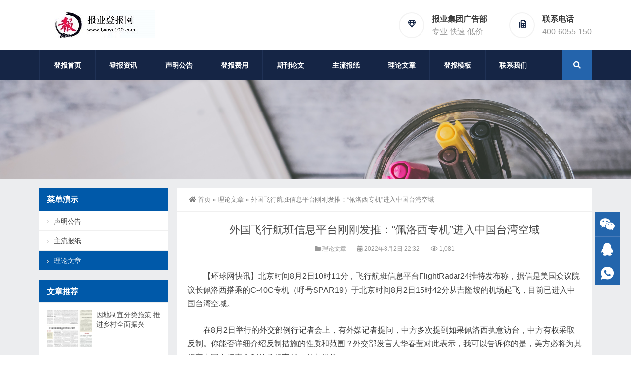

--- FILE ---
content_type: text/html; charset=UTF-8
request_url: https://www.baoye100.com/quanwei/6878.html
body_size: 11932
content:
<!DOCTYPE html>
<html lang="zh-Hans">
<head>
<meta http-equiv="Content-Type" content="text/html; charset=UTF-8" />
<meta content="width=device-width, initial-scale=1.0, user-scalable=no" name="viewport" />
<meta name="applicable-device" content="pc,mobile" />
<meta http-equiv="Cache-Control" content="no-transform" />
<link rel="shortcut icon" href="https://www.baoye100.com/wp-content/themes/Zing-Pro/static/images/favicon.png"/>
<title>外国飞行航班信息平台刚刚发推：“佩洛西专机”进入中国台湾空域-报业集团广告部</title>
<meta name="keywords" content="理论文章" />
<meta name="description" content="【环球网快讯】北京时间8月2日10时11分，飞行航班信息平台FlightRadar24推特发布称，据信是美国众议院议长佩洛西搭乘的C-40C专机（呼号SPAR19）于北京时间8月2日15时42分从吉隆坡的机场起飞，目前已进入中国台湾空域。  在8月2日举行的外交部例行记者会上，有外媒记者提问，中方多次提到如果佩洛西执意访台，中方有权采取反制。你能否详细介绍反制措施的性质和范围？外交部发言人华春莹对" />
<meta property="og:type" content="article" />
<meta property="og:url" content="https://www.baoye100.com/quanwei/6878.html" />
<meta property="og:site_name" content="报业集团广告部" />
<meta property="og:title" content="外国飞行航班信息平台刚刚发推：“佩洛西专机”进入中国台湾空域" />
<meta property="og:image" content="https://www.baoye100.com/wp-content/uploads/2020/04/2020042403201269.png" />
<meta property="og:description" content="【环球网快讯】北京时间8月2日10时11分，飞行航班信息平台FlightRadar24推特发布称，据信是美国众议院议长佩洛西搭乘的C-40C专机（呼号SPAR19）于北京时间8月2日15时42分从吉隆坡的机场起飞，目前已进入中国台湾空域。  在8月2日举行的外交部例行记者会上，有外媒记者提问，中方多次提到如果佩洛西执意访台，中方有权采取反制。你能否详细介绍反制措施的性质和范围？外交部发言人华春莹对" />
<meta name='robots' content='max-image-preview:large' />
<link rel="alternate" title="oEmbed (JSON)" type="application/json+oembed" href="https://www.baoye100.com/wp-json/oembed/1.0/embed?url=https%3A%2F%2Fwww.baoye100.com%2Fquanwei%2F6878.html" />
<link rel="alternate" title="oEmbed (XML)" type="text/xml+oembed" href="https://www.baoye100.com/wp-json/oembed/1.0/embed?url=https%3A%2F%2Fwww.baoye100.com%2Fquanwei%2F6878.html&#038;format=xml" />
<style id='wp-img-auto-sizes-contain-inline-css' type='text/css'>
img:is([sizes=auto i],[sizes^="auto," i]){contain-intrinsic-size:3000px 1500px}
/*# sourceURL=wp-img-auto-sizes-contain-inline-css */
</style>
<style id='wp-block-library-inline-css' type='text/css'>
:root{--wp-block-synced-color:#7a00df;--wp-block-synced-color--rgb:122,0,223;--wp-bound-block-color:var(--wp-block-synced-color);--wp-editor-canvas-background:#ddd;--wp-admin-theme-color:#007cba;--wp-admin-theme-color--rgb:0,124,186;--wp-admin-theme-color-darker-10:#006ba1;--wp-admin-theme-color-darker-10--rgb:0,107,160.5;--wp-admin-theme-color-darker-20:#005a87;--wp-admin-theme-color-darker-20--rgb:0,90,135;--wp-admin-border-width-focus:2px}@media (min-resolution:192dpi){:root{--wp-admin-border-width-focus:1.5px}}.wp-element-button{cursor:pointer}:root .has-very-light-gray-background-color{background-color:#eee}:root .has-very-dark-gray-background-color{background-color:#313131}:root .has-very-light-gray-color{color:#eee}:root .has-very-dark-gray-color{color:#313131}:root .has-vivid-green-cyan-to-vivid-cyan-blue-gradient-background{background:linear-gradient(135deg,#00d084,#0693e3)}:root .has-purple-crush-gradient-background{background:linear-gradient(135deg,#34e2e4,#4721fb 50%,#ab1dfe)}:root .has-hazy-dawn-gradient-background{background:linear-gradient(135deg,#faaca8,#dad0ec)}:root .has-subdued-olive-gradient-background{background:linear-gradient(135deg,#fafae1,#67a671)}:root .has-atomic-cream-gradient-background{background:linear-gradient(135deg,#fdd79a,#004a59)}:root .has-nightshade-gradient-background{background:linear-gradient(135deg,#330968,#31cdcf)}:root .has-midnight-gradient-background{background:linear-gradient(135deg,#020381,#2874fc)}:root{--wp--preset--font-size--normal:16px;--wp--preset--font-size--huge:42px}.has-regular-font-size{font-size:1em}.has-larger-font-size{font-size:2.625em}.has-normal-font-size{font-size:var(--wp--preset--font-size--normal)}.has-huge-font-size{font-size:var(--wp--preset--font-size--huge)}.has-text-align-center{text-align:center}.has-text-align-left{text-align:left}.has-text-align-right{text-align:right}.has-fit-text{white-space:nowrap!important}#end-resizable-editor-section{display:none}.aligncenter{clear:both}.items-justified-left{justify-content:flex-start}.items-justified-center{justify-content:center}.items-justified-right{justify-content:flex-end}.items-justified-space-between{justify-content:space-between}.screen-reader-text{border:0;clip-path:inset(50%);height:1px;margin:-1px;overflow:hidden;padding:0;position:absolute;width:1px;word-wrap:normal!important}.screen-reader-text:focus{background-color:#ddd;clip-path:none;color:#444;display:block;font-size:1em;height:auto;left:5px;line-height:normal;padding:15px 23px 14px;text-decoration:none;top:5px;width:auto;z-index:100000}html :where(.has-border-color){border-style:solid}html :where([style*=border-top-color]){border-top-style:solid}html :where([style*=border-right-color]){border-right-style:solid}html :where([style*=border-bottom-color]){border-bottom-style:solid}html :where([style*=border-left-color]){border-left-style:solid}html :where([style*=border-width]){border-style:solid}html :where([style*=border-top-width]){border-top-style:solid}html :where([style*=border-right-width]){border-right-style:solid}html :where([style*=border-bottom-width]){border-bottom-style:solid}html :where([style*=border-left-width]){border-left-style:solid}html :where(img[class*=wp-image-]){height:auto;max-width:100%}:where(figure){margin:0 0 1em}html :where(.is-position-sticky){--wp-admin--admin-bar--position-offset:var(--wp-admin--admin-bar--height,0px)}@media screen and (max-width:600px){html :where(.is-position-sticky){--wp-admin--admin-bar--position-offset:0px}}

/*# sourceURL=wp-block-library-inline-css */
</style><style id='global-styles-inline-css' type='text/css'>
:root{--wp--preset--aspect-ratio--square: 1;--wp--preset--aspect-ratio--4-3: 4/3;--wp--preset--aspect-ratio--3-4: 3/4;--wp--preset--aspect-ratio--3-2: 3/2;--wp--preset--aspect-ratio--2-3: 2/3;--wp--preset--aspect-ratio--16-9: 16/9;--wp--preset--aspect-ratio--9-16: 9/16;--wp--preset--color--black: #000000;--wp--preset--color--cyan-bluish-gray: #abb8c3;--wp--preset--color--white: #ffffff;--wp--preset--color--pale-pink: #f78da7;--wp--preset--color--vivid-red: #cf2e2e;--wp--preset--color--luminous-vivid-orange: #ff6900;--wp--preset--color--luminous-vivid-amber: #fcb900;--wp--preset--color--light-green-cyan: #7bdcb5;--wp--preset--color--vivid-green-cyan: #00d084;--wp--preset--color--pale-cyan-blue: #8ed1fc;--wp--preset--color--vivid-cyan-blue: #0693e3;--wp--preset--color--vivid-purple: #9b51e0;--wp--preset--gradient--vivid-cyan-blue-to-vivid-purple: linear-gradient(135deg,rgb(6,147,227) 0%,rgb(155,81,224) 100%);--wp--preset--gradient--light-green-cyan-to-vivid-green-cyan: linear-gradient(135deg,rgb(122,220,180) 0%,rgb(0,208,130) 100%);--wp--preset--gradient--luminous-vivid-amber-to-luminous-vivid-orange: linear-gradient(135deg,rgb(252,185,0) 0%,rgb(255,105,0) 100%);--wp--preset--gradient--luminous-vivid-orange-to-vivid-red: linear-gradient(135deg,rgb(255,105,0) 0%,rgb(207,46,46) 100%);--wp--preset--gradient--very-light-gray-to-cyan-bluish-gray: linear-gradient(135deg,rgb(238,238,238) 0%,rgb(169,184,195) 100%);--wp--preset--gradient--cool-to-warm-spectrum: linear-gradient(135deg,rgb(74,234,220) 0%,rgb(151,120,209) 20%,rgb(207,42,186) 40%,rgb(238,44,130) 60%,rgb(251,105,98) 80%,rgb(254,248,76) 100%);--wp--preset--gradient--blush-light-purple: linear-gradient(135deg,rgb(255,206,236) 0%,rgb(152,150,240) 100%);--wp--preset--gradient--blush-bordeaux: linear-gradient(135deg,rgb(254,205,165) 0%,rgb(254,45,45) 50%,rgb(107,0,62) 100%);--wp--preset--gradient--luminous-dusk: linear-gradient(135deg,rgb(255,203,112) 0%,rgb(199,81,192) 50%,rgb(65,88,208) 100%);--wp--preset--gradient--pale-ocean: linear-gradient(135deg,rgb(255,245,203) 0%,rgb(182,227,212) 50%,rgb(51,167,181) 100%);--wp--preset--gradient--electric-grass: linear-gradient(135deg,rgb(202,248,128) 0%,rgb(113,206,126) 100%);--wp--preset--gradient--midnight: linear-gradient(135deg,rgb(2,3,129) 0%,rgb(40,116,252) 100%);--wp--preset--font-size--small: 13px;--wp--preset--font-size--medium: 20px;--wp--preset--font-size--large: 36px;--wp--preset--font-size--x-large: 42px;--wp--preset--spacing--20: 0.44rem;--wp--preset--spacing--30: 0.67rem;--wp--preset--spacing--40: 1rem;--wp--preset--spacing--50: 1.5rem;--wp--preset--spacing--60: 2.25rem;--wp--preset--spacing--70: 3.38rem;--wp--preset--spacing--80: 5.06rem;--wp--preset--shadow--natural: 6px 6px 9px rgba(0, 0, 0, 0.2);--wp--preset--shadow--deep: 12px 12px 50px rgba(0, 0, 0, 0.4);--wp--preset--shadow--sharp: 6px 6px 0px rgba(0, 0, 0, 0.2);--wp--preset--shadow--outlined: 6px 6px 0px -3px rgb(255, 255, 255), 6px 6px rgb(0, 0, 0);--wp--preset--shadow--crisp: 6px 6px 0px rgb(0, 0, 0);}:where(.is-layout-flex){gap: 0.5em;}:where(.is-layout-grid){gap: 0.5em;}body .is-layout-flex{display: flex;}.is-layout-flex{flex-wrap: wrap;align-items: center;}.is-layout-flex > :is(*, div){margin: 0;}body .is-layout-grid{display: grid;}.is-layout-grid > :is(*, div){margin: 0;}:where(.wp-block-columns.is-layout-flex){gap: 2em;}:where(.wp-block-columns.is-layout-grid){gap: 2em;}:where(.wp-block-post-template.is-layout-flex){gap: 1.25em;}:where(.wp-block-post-template.is-layout-grid){gap: 1.25em;}.has-black-color{color: var(--wp--preset--color--black) !important;}.has-cyan-bluish-gray-color{color: var(--wp--preset--color--cyan-bluish-gray) !important;}.has-white-color{color: var(--wp--preset--color--white) !important;}.has-pale-pink-color{color: var(--wp--preset--color--pale-pink) !important;}.has-vivid-red-color{color: var(--wp--preset--color--vivid-red) !important;}.has-luminous-vivid-orange-color{color: var(--wp--preset--color--luminous-vivid-orange) !important;}.has-luminous-vivid-amber-color{color: var(--wp--preset--color--luminous-vivid-amber) !important;}.has-light-green-cyan-color{color: var(--wp--preset--color--light-green-cyan) !important;}.has-vivid-green-cyan-color{color: var(--wp--preset--color--vivid-green-cyan) !important;}.has-pale-cyan-blue-color{color: var(--wp--preset--color--pale-cyan-blue) !important;}.has-vivid-cyan-blue-color{color: var(--wp--preset--color--vivid-cyan-blue) !important;}.has-vivid-purple-color{color: var(--wp--preset--color--vivid-purple) !important;}.has-black-background-color{background-color: var(--wp--preset--color--black) !important;}.has-cyan-bluish-gray-background-color{background-color: var(--wp--preset--color--cyan-bluish-gray) !important;}.has-white-background-color{background-color: var(--wp--preset--color--white) !important;}.has-pale-pink-background-color{background-color: var(--wp--preset--color--pale-pink) !important;}.has-vivid-red-background-color{background-color: var(--wp--preset--color--vivid-red) !important;}.has-luminous-vivid-orange-background-color{background-color: var(--wp--preset--color--luminous-vivid-orange) !important;}.has-luminous-vivid-amber-background-color{background-color: var(--wp--preset--color--luminous-vivid-amber) !important;}.has-light-green-cyan-background-color{background-color: var(--wp--preset--color--light-green-cyan) !important;}.has-vivid-green-cyan-background-color{background-color: var(--wp--preset--color--vivid-green-cyan) !important;}.has-pale-cyan-blue-background-color{background-color: var(--wp--preset--color--pale-cyan-blue) !important;}.has-vivid-cyan-blue-background-color{background-color: var(--wp--preset--color--vivid-cyan-blue) !important;}.has-vivid-purple-background-color{background-color: var(--wp--preset--color--vivid-purple) !important;}.has-black-border-color{border-color: var(--wp--preset--color--black) !important;}.has-cyan-bluish-gray-border-color{border-color: var(--wp--preset--color--cyan-bluish-gray) !important;}.has-white-border-color{border-color: var(--wp--preset--color--white) !important;}.has-pale-pink-border-color{border-color: var(--wp--preset--color--pale-pink) !important;}.has-vivid-red-border-color{border-color: var(--wp--preset--color--vivid-red) !important;}.has-luminous-vivid-orange-border-color{border-color: var(--wp--preset--color--luminous-vivid-orange) !important;}.has-luminous-vivid-amber-border-color{border-color: var(--wp--preset--color--luminous-vivid-amber) !important;}.has-light-green-cyan-border-color{border-color: var(--wp--preset--color--light-green-cyan) !important;}.has-vivid-green-cyan-border-color{border-color: var(--wp--preset--color--vivid-green-cyan) !important;}.has-pale-cyan-blue-border-color{border-color: var(--wp--preset--color--pale-cyan-blue) !important;}.has-vivid-cyan-blue-border-color{border-color: var(--wp--preset--color--vivid-cyan-blue) !important;}.has-vivid-purple-border-color{border-color: var(--wp--preset--color--vivid-purple) !important;}.has-vivid-cyan-blue-to-vivid-purple-gradient-background{background: var(--wp--preset--gradient--vivid-cyan-blue-to-vivid-purple) !important;}.has-light-green-cyan-to-vivid-green-cyan-gradient-background{background: var(--wp--preset--gradient--light-green-cyan-to-vivid-green-cyan) !important;}.has-luminous-vivid-amber-to-luminous-vivid-orange-gradient-background{background: var(--wp--preset--gradient--luminous-vivid-amber-to-luminous-vivid-orange) !important;}.has-luminous-vivid-orange-to-vivid-red-gradient-background{background: var(--wp--preset--gradient--luminous-vivid-orange-to-vivid-red) !important;}.has-very-light-gray-to-cyan-bluish-gray-gradient-background{background: var(--wp--preset--gradient--very-light-gray-to-cyan-bluish-gray) !important;}.has-cool-to-warm-spectrum-gradient-background{background: var(--wp--preset--gradient--cool-to-warm-spectrum) !important;}.has-blush-light-purple-gradient-background{background: var(--wp--preset--gradient--blush-light-purple) !important;}.has-blush-bordeaux-gradient-background{background: var(--wp--preset--gradient--blush-bordeaux) !important;}.has-luminous-dusk-gradient-background{background: var(--wp--preset--gradient--luminous-dusk) !important;}.has-pale-ocean-gradient-background{background: var(--wp--preset--gradient--pale-ocean) !important;}.has-electric-grass-gradient-background{background: var(--wp--preset--gradient--electric-grass) !important;}.has-midnight-gradient-background{background: var(--wp--preset--gradient--midnight) !important;}.has-small-font-size{font-size: var(--wp--preset--font-size--small) !important;}.has-medium-font-size{font-size: var(--wp--preset--font-size--medium) !important;}.has-large-font-size{font-size: var(--wp--preset--font-size--large) !important;}.has-x-large-font-size{font-size: var(--wp--preset--font-size--x-large) !important;}
/*# sourceURL=global-styles-inline-css */
</style>

<style id='classic-theme-styles-inline-css' type='text/css'>
/*! This file is auto-generated */
.wp-block-button__link{color:#fff;background-color:#32373c;border-radius:9999px;box-shadow:none;text-decoration:none;padding:calc(.667em + 2px) calc(1.333em + 2px);font-size:1.125em}.wp-block-file__button{background:#32373c;color:#fff;text-decoration:none}
/*# sourceURL=/wp-includes/css/classic-themes.min.css */
</style>
<link rel='stylesheet' id='style-css' href='https://www.baoye100.com/wp-content/themes/Zing-Pro/style.css?ver=4.8.1' type='text/css' media='all' />
<link rel='stylesheet' id='iconfont-css' href='https://www.baoye100.com/wp-content/themes/Zing-Pro/static/font/iconfont.css?ver=4.8.1' type='text/css' media='all' />
<link rel='stylesheet' id='line-awesome-css' href='https://www.baoye100.com/wp-content/themes/Zing-Pro/static/line-awesome/css/line-awesome.min.css?ver=6.9' type='text/css' media='all' />
<link rel='stylesheet' id='font-awesome-dahuzi-css' href='https://www.baoye100.com/wp-content/themes/Zing-Pro/static/font-awesome/css/font-awesome.min.css?ver=5.15.4' type='text/css' media='all' />
<link rel='stylesheet' id='theme-color-css' href='https://www.baoye100.com/wp-content/themes/Zing-Pro/static/css/theme-color.css?ver=4.8.1' type='text/css' media='all' />
<link rel='stylesheet' id='fancybox-css' href='https://www.baoye100.com/wp-content/themes/Zing-Pro/static/fancybox3/jquery.fancybox.min.css?ver=6.9' type='text/css' media='all' />
<script type="text/javascript" src="https://www.baoye100.com/wp-content/themes/Zing-Pro/static/js/jquery-1.7.2.min.js?ver=6.9" id="jquery-js"></script>
<link rel="canonical" href="https://www.baoye100.com/quanwei/6878.html" />
<style>#wzzt p {text-indent: 2em}</style><script>
var _hmt = _hmt || [];
(function() {
  var hm = document.createElement("script");
  hm.src = "https://hm.baidu.com/hm.js?f96a05b92d72c0bc1e4468421e4917b1";
  var s = document.getElementsByTagName("script")[0]; 
  s.parentNode.insertBefore(hm, s);
})();
</script>
</head>
<body class="wp-singular post-template-default single single-post postid-6878 single-format-standard wp-theme-Zing-Pro footer_color_m">
	<div id="wrapper" class="home-page">
				<header class="header-area header-v2">
<div class="page-width">
	<div class="row">
		<div class="logo">
			<a href="https://www.baoye100.com">
				<img loading="lazy" src="https://www.baoye100.com/wp-content/uploads/2022/05/2022052406013746.jpg" alt="报业集团广告部">
			</a>
		</div>
		<div class="header-contact-info">
			<ul>
								<li>
				<div class="iocn-holder">
					<span class="fa fa-diamond"></span>
				</div>
				<div class="text-holder">
					<h5>报业集团广告部</h5>
					<h6>   专业   快速   低价</h6>
				</div>
				</li>
								<li>
				<div class="iocn-holder">
					<span class="fa fa-fax"></span>
				</div>
				<div class="text-holder">
					<h5>联系电话</h5>
					<h6>400-6055-150</h6>
				</div>
				</li>
											</ul>
		</div>
	</div>
</div>
</header>
<div class="mainmenu-area">
	<div class="page-width">
		<div class="row">
			<nav class="main-menu">
			<div class="navbar-collapse collapse clearfix">
				<ul class="navigation clearfix">
					<li id="menu-item-1028" class="menu-item menu-item-type-custom menu-item-object-custom menu-item-home menu-item-1028"><a href="https://www.baoye100.com/">登报首页</a></li>
<li id="menu-item-2009" class="menu-item menu-item-type-taxonomy menu-item-object-category menu-item-2009"><a href="https://www.baoye100.com/news">登报资讯</a></li>
<li id="menu-item-1030" class="menu-item menu-item-type-taxonomy menu-item-object-category menu-item-1030"><a href="https://www.baoye100.com/shengming">声明公告</a></li>
<li id="menu-item-1296" class="menu-item menu-item-type-taxonomy menu-item-object-category menu-item-1296"><a href="https://www.baoye100.com/feiyong">登报费用</a></li>
<li id="menu-item-3012" class="menu-item menu-item-type-taxonomy menu-item-object-category menu-item-3012"><a href="https://www.baoye100.com/liucheng">期刊论文</a></li>
<li id="menu-item-1344" class="menu-item menu-item-type-taxonomy menu-item-object-category menu-item-has-children menu-item-1344"><a href="https://www.baoye100.com/baozhi">主流报纸</a>
<ul class="sub-menu">
	<li id="menu-item-2204" class="menu-item menu-item-type-taxonomy menu-item-object-category menu-item-2204"><a href="https://www.baoye100.com/baozhi/quanguo">国家级</a></li>
	<li id="menu-item-1342" class="menu-item menu-item-type-taxonomy menu-item-object-category menu-item-1342"><a href="https://www.baoye100.com/baozhi/henan">河南省</a></li>
	<li id="menu-item-6020" class="menu-item menu-item-type-taxonomy menu-item-object-category menu-item-6020"><a href="https://www.baoye100.com/baozhi/jiangsu">江苏省</a></li>
	<li id="menu-item-1341" class="menu-item menu-item-type-taxonomy menu-item-object-category menu-item-1341"><a href="https://www.baoye100.com/baozhi/hebei">河北省</a></li>
	<li id="menu-item-2203" class="menu-item menu-item-type-taxonomy menu-item-object-category menu-item-2203"><a href="https://www.baoye100.com/baozhi/shandong">山东省</a></li>
	<li id="menu-item-5588" class="menu-item menu-item-type-taxonomy menu-item-object-category menu-item-5588"><a href="https://www.baoye100.com/baozhi/sichuan">四川省</a></li>
	<li id="menu-item-7116" class="menu-item menu-item-type-taxonomy menu-item-object-category menu-item-7116"><a href="https://www.baoye100.com/baozhi/hunan">湖南省</a></li>
	<li id="menu-item-5768" class="menu-item menu-item-type-taxonomy menu-item-object-category menu-item-5768"><a href="https://www.baoye100.com/baozhi/anhui">安徽省</a></li>
	<li id="menu-item-5031" class="menu-item menu-item-type-taxonomy menu-item-object-category menu-item-5031"><a href="https://www.baoye100.com/baozhi/shanxi">山西省</a></li>
	<li id="menu-item-6918" class="menu-item menu-item-type-taxonomy menu-item-object-category menu-item-6918"><a href="https://www.baoye100.com/baozhi/shanghai">上海市</a></li>
	<li id="menu-item-6094" class="menu-item menu-item-type-taxonomy menu-item-object-category menu-item-6094"><a href="https://www.baoye100.com/baozhi/fujian">福建省</a></li>
	<li id="menu-item-2351" class="menu-item menu-item-type-taxonomy menu-item-object-category menu-item-2351"><a href="https://www.baoye100.com/baozhi/guangdong">广东省</a></li>
	<li id="menu-item-6627" class="menu-item menu-item-type-taxonomy menu-item-object-category menu-item-6627"><a href="https://www.baoye100.com/baozhi/zhejiang">浙江省</a></li>
	<li id="menu-item-20871" class="menu-item menu-item-type-taxonomy menu-item-object-category menu-item-20871"><a href="https://www.baoye100.com/baozhi/guangxi">广西省</a></li>
	<li id="menu-item-1935" class="menu-item menu-item-type-taxonomy menu-item-object-category menu-item-1935"><a href="https://www.baoye100.com/baozhi/hubei">湖北省</a></li>
	<li id="menu-item-6485" class="menu-item menu-item-type-taxonomy menu-item-object-category menu-item-6485"><a href="https://www.baoye100.com/baozhi/beijing">北京市</a></li>
	<li id="menu-item-6839" class="menu-item menu-item-type-taxonomy menu-item-object-category menu-item-6839"><a href="https://www.baoye100.com/baozhi/chongqing">重庆市</a></li>
	<li id="menu-item-6919" class="menu-item menu-item-type-taxonomy menu-item-object-category menu-item-6919"><a href="https://www.baoye100.com/baozhi/tianjin">天津市</a></li>
	<li id="menu-item-7853" class="menu-item menu-item-type-taxonomy menu-item-object-category menu-item-7853"><a href="https://www.baoye100.com/baozhi/yunnan">云南省</a></li>
	<li id="menu-item-15055" class="menu-item menu-item-type-taxonomy menu-item-object-category menu-item-15055"><a href="https://www.baoye100.com/baozhi/jiangxi">江西省</a></li>
	<li id="menu-item-7204" class="menu-item menu-item-type-taxonomy menu-item-object-category menu-item-7204"><a href="https://www.baoye100.com/baozhi/liaoning">辽宁省</a></li>
	<li id="menu-item-8042" class="menu-item menu-item-type-taxonomy menu-item-object-category menu-item-8042"><a href="https://www.baoye100.com/baozhi/heilongjiang">黑龙江</a></li>
	<li id="menu-item-17637" class="menu-item menu-item-type-taxonomy menu-item-object-category menu-item-17637"><a href="https://www.baoye100.com/baozhi/jilin">吉林省</a></li>
	<li id="menu-item-20869" class="menu-item menu-item-type-taxonomy menu-item-object-category menu-item-20869"><a href="https://www.baoye100.com/baozhi/gansu">甘肃省</a></li>
	<li id="menu-item-20874" class="menu-item menu-item-type-taxonomy menu-item-object-category menu-item-20874"><a href="https://www.baoye100.com/baozhi/hainan">海南省</a></li>
	<li id="menu-item-8436" class="menu-item menu-item-type-taxonomy menu-item-object-category menu-item-8436"><a href="https://www.baoye100.com/baozhi/xianggang">香港</a></li>
	<li id="menu-item-7358" class="menu-item menu-item-type-taxonomy menu-item-object-category menu-item-7358"><a href="https://www.baoye100.com/baozhi/xinjiang">新疆</a></li>
</ul>
</li>
<li id="menu-item-1032" class="menu-item menu-item-type-taxonomy menu-item-object-category current-post-ancestor current-menu-parent current-post-parent menu-item-1032"><a href="https://www.baoye100.com/quanwei">理论文章</a></li>
<li id="menu-item-1295" class="menu-item menu-item-type-taxonomy menu-item-object-category menu-item-1295"><a rel="Nofollow" href="https://www.baoye100.com/muban">登报模板</a></li>
<li id="menu-item-1035" class="menu-item menu-item-type-post_type menu-item-object-page menu-item-1035"><a rel="Nofollow" href="https://www.baoye100.com/contact">联系我们</a></li>
				</ul>
			</div>
			</nav>
						<div class="top-search-box pull-right">
				<button><i class="fa fa-search"></i></button>
				<ul class="search-box">
					<li>
					<form action="https://www.baoye100.com/">
						<input type="text" name="s" placeholder="请输入关键词进行搜索…" />
						<button type="submit"><i class="fa fa-search"></i></button>
					</form>
					</li>
				</ul>
			</div>
					</div>
	</div>
</div>
		<div class="touch-top mobile-section clearfix">
			<div class="touch-top-wrapper clearfix">
				<div class="touch-logo">
					<a href="https://www.baoye100.com">
													<img src="https://www.baoye100.com/wp-content/uploads/2022/05/2022052406030220.jpg" alt="报业集团广告部">
											</a>
				</div>
				<div class="touch-navigation">
					<div class="touch-toggle">
						<ul>
							<li class="touch-toggle-item-last"><a href="javascript:;" class="drawer-menu" data-drawer="drawer-section-menu"><span></span><i class="touch-icon-menu"></i></a></li>
						</ul>
					</div>
				</div>
			</div>
			<div class="touch-toggle-content touch-top-home">
				<div class="drawer-section drawer-section-menu">
					<div class="touch-menu">
						<ul>
							<li  class="menu-item menu-item-type-custom menu-item-object-custom menu-item-home menu-item-1028 nav-item"><a href="https://www.baoye100.com/" class="nav-link">登报首页</a></li>
<li  class="menu-item menu-item-type-taxonomy menu-item-object-category menu-item-2009 nav-item"><a href="https://www.baoye100.com/news" class="nav-link">登报资讯</a></li>
<li  class="menu-item menu-item-type-taxonomy menu-item-object-category menu-item-1030 nav-item"><a href="https://www.baoye100.com/shengming" class="nav-link">声明公告</a></li>
<li  class="menu-item menu-item-type-taxonomy menu-item-object-category menu-item-1296 nav-item"><a href="https://www.baoye100.com/feiyong" class="nav-link">登报费用</a></li>
<li  class="menu-item menu-item-type-taxonomy menu-item-object-category menu-item-3012 nav-item"><a href="https://www.baoye100.com/liucheng" class="nav-link">期刊论文</a></li>
<li  class="menu-item menu-item-type-taxonomy menu-item-object-category menu-item-has-children dropdown menu-item-1344 nav-item"><a href="https://www.baoye100.com/baozhi" aria-haspopup="true" aria-expanded="false" class="dropdown-toggle nav-link" id="menu-item-dropdown-1344">主流报纸</a><i class="fa fa-sort-down mobile_dropdown_icon"></i>
<ul class="dropdown-menu" aria-labelledby="menu-item-dropdown-1344">
	<li  class="menu-item menu-item-type-taxonomy menu-item-object-category menu-item-2204 nav-item"><a href="https://www.baoye100.com/baozhi/quanguo" class="dropdown-item">国家级</a></li>
	<li  class="menu-item menu-item-type-taxonomy menu-item-object-category menu-item-1342 nav-item"><a href="https://www.baoye100.com/baozhi/henan" class="dropdown-item">河南省</a></li>
	<li  class="menu-item menu-item-type-taxonomy menu-item-object-category menu-item-6020 nav-item"><a href="https://www.baoye100.com/baozhi/jiangsu" class="dropdown-item">江苏省</a></li>
	<li  class="menu-item menu-item-type-taxonomy menu-item-object-category menu-item-1341 nav-item"><a href="https://www.baoye100.com/baozhi/hebei" class="dropdown-item">河北省</a></li>
	<li  class="menu-item menu-item-type-taxonomy menu-item-object-category menu-item-2203 nav-item"><a href="https://www.baoye100.com/baozhi/shandong" class="dropdown-item">山东省</a></li>
	<li  class="menu-item menu-item-type-taxonomy menu-item-object-category menu-item-5588 nav-item"><a href="https://www.baoye100.com/baozhi/sichuan" class="dropdown-item">四川省</a></li>
	<li  class="menu-item menu-item-type-taxonomy menu-item-object-category menu-item-7116 nav-item"><a href="https://www.baoye100.com/baozhi/hunan" class="dropdown-item">湖南省</a></li>
	<li  class="menu-item menu-item-type-taxonomy menu-item-object-category menu-item-5768 nav-item"><a href="https://www.baoye100.com/baozhi/anhui" class="dropdown-item">安徽省</a></li>
	<li  class="menu-item menu-item-type-taxonomy menu-item-object-category menu-item-5031 nav-item"><a href="https://www.baoye100.com/baozhi/shanxi" class="dropdown-item">山西省</a></li>
	<li  class="menu-item menu-item-type-taxonomy menu-item-object-category menu-item-6918 nav-item"><a href="https://www.baoye100.com/baozhi/shanghai" class="dropdown-item">上海市</a></li>
	<li  class="menu-item menu-item-type-taxonomy menu-item-object-category menu-item-6094 nav-item"><a href="https://www.baoye100.com/baozhi/fujian" class="dropdown-item">福建省</a></li>
	<li  class="menu-item menu-item-type-taxonomy menu-item-object-category menu-item-2351 nav-item"><a href="https://www.baoye100.com/baozhi/guangdong" class="dropdown-item">广东省</a></li>
	<li  class="menu-item menu-item-type-taxonomy menu-item-object-category menu-item-6627 nav-item"><a href="https://www.baoye100.com/baozhi/zhejiang" class="dropdown-item">浙江省</a></li>
	<li  class="menu-item menu-item-type-taxonomy menu-item-object-category menu-item-20871 nav-item"><a href="https://www.baoye100.com/baozhi/guangxi" class="dropdown-item">广西省</a></li>
	<li  class="menu-item menu-item-type-taxonomy menu-item-object-category menu-item-1935 nav-item"><a href="https://www.baoye100.com/baozhi/hubei" class="dropdown-item">湖北省</a></li>
	<li  class="menu-item menu-item-type-taxonomy menu-item-object-category menu-item-6485 nav-item"><a href="https://www.baoye100.com/baozhi/beijing" class="dropdown-item">北京市</a></li>
	<li  class="menu-item menu-item-type-taxonomy menu-item-object-category menu-item-6839 nav-item"><a href="https://www.baoye100.com/baozhi/chongqing" class="dropdown-item">重庆市</a></li>
	<li  class="menu-item menu-item-type-taxonomy menu-item-object-category menu-item-6919 nav-item"><a href="https://www.baoye100.com/baozhi/tianjin" class="dropdown-item">天津市</a></li>
	<li  class="menu-item menu-item-type-taxonomy menu-item-object-category menu-item-7853 nav-item"><a href="https://www.baoye100.com/baozhi/yunnan" class="dropdown-item">云南省</a></li>
	<li  class="menu-item menu-item-type-taxonomy menu-item-object-category menu-item-15055 nav-item"><a href="https://www.baoye100.com/baozhi/jiangxi" class="dropdown-item">江西省</a></li>
	<li  class="menu-item menu-item-type-taxonomy menu-item-object-category menu-item-7204 nav-item"><a href="https://www.baoye100.com/baozhi/liaoning" class="dropdown-item">辽宁省</a></li>
	<li  class="menu-item menu-item-type-taxonomy menu-item-object-category menu-item-8042 nav-item"><a href="https://www.baoye100.com/baozhi/heilongjiang" class="dropdown-item">黑龙江</a></li>
	<li  class="menu-item menu-item-type-taxonomy menu-item-object-category menu-item-17637 nav-item"><a href="https://www.baoye100.com/baozhi/jilin" class="dropdown-item">吉林省</a></li>
	<li  class="menu-item menu-item-type-taxonomy menu-item-object-category menu-item-20869 nav-item"><a href="https://www.baoye100.com/baozhi/gansu" class="dropdown-item">甘肃省</a></li>
	<li  class="menu-item menu-item-type-taxonomy menu-item-object-category menu-item-20874 nav-item"><a href="https://www.baoye100.com/baozhi/hainan" class="dropdown-item">海南省</a></li>
	<li  class="menu-item menu-item-type-taxonomy menu-item-object-category menu-item-8436 nav-item"><a href="https://www.baoye100.com/baozhi/xianggang" class="dropdown-item">香港</a></li>
	<li  class="menu-item menu-item-type-taxonomy menu-item-object-category menu-item-7358 nav-item"><a href="https://www.baoye100.com/baozhi/xinjiang" class="dropdown-item">新疆</a></li>
</ul>
</li>
<li  class="menu-item menu-item-type-taxonomy menu-item-object-category current-post-ancestor current-menu-parent current-post-parent active menu-item-1032 nav-item"><a href="https://www.baoye100.com/quanwei" class="nav-link">理论文章</a></li>
<li  class="menu-item menu-item-type-taxonomy menu-item-object-category menu-item-1295 nav-item"><a rel="Nofollow" href="https://www.baoye100.com/muban" class="nav-link">登报模板</a></li>
<li  class="menu-item menu-item-type-post_type menu-item-object-page menu-item-1035 nav-item"><a rel="Nofollow" href="https://www.baoye100.com/contact" class="nav-link">联系我们</a></li>
													</ul>
					</div>
										<form id="mobile-search-form" action="https://www.baoye100.com/">
						<fieldset>
							<input type="text" name="s" placeholder="请输入关键词进行搜索…" />
							<input type="submit" value="搜索一下" />
						</fieldset>	
					</form>
									</div>
			</div>
		</div>

<div class="module-default">
    <div class="responsive-carousel carousel clearfix">
		<div class="carousel-item">
             <img loading="lazy" src="https://www.baoye100.com/wp-content/uploads/2020/04/201907180008462.png">
        </div>
    </div>
</div>

<section class="main">
    <div class="page-width clearfix">
        <section class="content float-right">
            <div class="breadcrumbs">
				<a href="https://www.baoye100.com"><i class="fa fa-home"></i>首页</a> <span>&raquo;</span> <a href="https://www.baoye100.com/quanwei">理论文章</a>  <span>&raquo;</span> 外国飞行航班信息平台刚刚发推：“佩洛西专机”进入中国台湾空域            </div>
			<div class="content-box">
				<div class="article-detail">
					<div class="article-title">
						<h1>外国飞行航班信息平台刚刚发推：“佩洛西专机”进入中国台湾空域</h1>
					</div>
					<div class="entry-meta">
						<span>
							<i class="fa fa-folder"></i> <a href="https://www.baoye100.com/quanwei" rel="category tag">理论文章</a>						</span>
												<span>
							<i class="fa fa-calendar"></i> 2022年8月2日 22:32													</span>
																		<span>
							<i class="fa fa-eye"></i> 1,081						</span>
						
				        
					</div>
					<div class="article-content-wrapper">
						<div class="article-content">
							<div class="qhd-content" id="wzzt">
																<p>【环球网快讯】北京时间8月2日10时11分，飞行航班信息平台FlightRadar24推特发布称，据信是美国众议院议长佩洛西搭乘的C-40C专机（呼号SPAR19）于北京时间8月2日15时42分从吉隆坡的机场起飞，目前已进入中国台湾空域。</p>
<p>在8月2日举行的外交部例行记者会上，有外媒记者提问，中方多次提到如果佩洛西执意访台，中方有权采取反制。你能否详细介绍反制措施的性质和范围？外交部发言人华春莹对此表示，我可以告诉你的是，美方必将为其损害中国主权安全利益承担责任，付出代价。</p>
								<div class="entry-tags">
																	</div>
															</div>
						</div>
																	</div>
				</div>
			</div>

			
			<div class="related">
	<h2><span>在线留言</span></h2>
	<div id="dahuzi_contact" class="contact-section section-padding">
		<div class="page-width">
			<div class="contact-col-md-12">
				<div class="contact-form-area">
					<div class="contact-form-holder">
						<form method="POST" class="contact-validation-active" id="contact-form" novalidate="novalidate">
							<div class="contact-col-md-6">
								<input type="text" name="yourname" id="yourname" class="form-control" placeholder="姓名 *" aria-required="true">
							</div>
														<div class="contact-col-md-6">
								<input type="text" name="phone" id="phone" class="form-control" placeholder="联系电话 *" aria-required="true">
							</div>
														<div class="contact-col-md-6">
								<input type="email" name="mail" id="email" class="form-control" placeholder="邮箱 " aria-required="true">
							</div>
														<div>
								<textarea class="form-control" name="message" id="note" placeholder="请输入您的留言内容，收到留言后会尽快与您联系…" aria-required="true"></textarea>
								<input type="text" name="current_url" id="current_url" class="form-control" value="https://www.baoye100.com/quanwei/6878.html" style="display:none">
							</div>
							<div class="submit-btn-wrapper">
								<input type="hidden" name="action" value="dahuzi_contact_ajax">
								<button id="submit_message" type="submit" class="theme-btn-s4">提交留言</button>
								<div id="form-messages"></div>
							</div>
						</form>
					</div>
				</div>
			</div>
		</div>
	</div>
</div>
			
			
        </section>
		<aside class="sidebar sidebar-page">
    <div class="widget dahuzi-menu">

	<div class="widget widget_nav_menu">
					<style>.widget.dahuzi-menu{display:none}</style>
		
			</div>

	</div><div class="widget widget_nav_menu"><div class="widget__title block-heading block-heading--line"><h3 class="widget__title-text">菜单演示</h3></div><div class="menu-%e8%8f%9c%e5%8d%95%e6%bc%94%e7%a4%ba-container"><ul id="menu-%e8%8f%9c%e5%8d%95%e6%bc%94%e7%a4%ba" class="menu" itemscope itemtype="http://www.schema.org/SiteNavigationElement"><li id="menu-item-392" class="menu-item menu-item-type-taxonomy menu-item-object-category menu-item-392"><a href="https://www.baoye100.com/shengming">声明公告</a></li>
<li id="menu-item-393" class="menu-item menu-item-type-taxonomy menu-item-object-category menu-item-393"><a href="https://www.baoye100.com/baozhi">主流报纸</a></li>
<li id="menu-item-394" class="menu-item menu-item-type-taxonomy menu-item-object-category current-post-ancestor current-menu-parent current-post-parent menu-item-394"><a href="https://www.baoye100.com/quanwei">理论文章</a></li>
</ul></div></div><div class="widget widget_xintheme_postlist"><div class="widget__title block-heading block-heading--line"><h3 class="widget__title-text">文章推荐</h3></div>	<ul class="widget_SpecialCatPosts">
					<li>
				<a href="https://www.baoye100.com/quanwei/25110.html">
					<img loading="lazy" src="https://www.baoye100.com/wp-content/themes/Zing-Pro/prune.php&#63;src=https://www.baoye100.com/wp-content/uploads/2026/01/2026012104073591.jpg&#38;w=250&#38;h=188&#38;zc=1&#38;q=100" alt="因地制宜分类施策 推进乡村全面振兴" title="因地制宜分类施策 推进乡村全面振兴" class="thumb"></a>
				<h4><a href="https://www.baoye100.com/quanwei/25110.html">因地制宜分类施策 推进乡村全面振兴</a></h4>
			</li>
						<li>
				<a href="https://www.baoye100.com/news/25104.html">
					<img loading="lazy" src="https://www.baoye100.com/wp-content/themes/Zing-Pro/prune.php&#63;src=https://www.baoye100.com/wp-content/uploads/2020/04/2020042403201269.png&#38;w=250&#38;h=188&#38;zc=1&#38;q=100" alt="朔州师范高等专科学校实践教学成果丰硕" title="朔州师范高等专科学校实践教学成果丰硕" class="thumb"></a>
				<h4><a href="https://www.baoye100.com/news/25104.html">朔州师范高等专科学校实践教学成果丰硕</a></h4>
			</li>
						<li>
				<a href="https://www.baoye100.com/news/25099.html">
					<img loading="lazy" src="https://www.baoye100.com/wp-content/themes/Zing-Pro/prune.php&#63;src=https://www.baoye100.com/wp-content/uploads/2020/04/2020042403201269.png&#38;w=250&#38;h=188&#38;zc=1&#38;q=100" alt="在学生心中播下爱与希望的种子——记2024年乡村优秀青年教师培养奖励计划入选者张梦雅" title="在学生心中播下爱与希望的种子——记2024年乡村优秀青年教师培养奖励计划入选者张梦雅" class="thumb"></a>
				<h4><a href="https://www.baoye100.com/news/25099.html">在学生心中播下爱与希望的种子——记2024年乡村优秀青年教师培养奖励计划入选者张梦雅</a></h4>
			</li>
						<li>
				<a href="https://www.baoye100.com/quanwei/25092.html">
					<img loading="lazy" src="https://www.baoye100.com/wp-content/themes/Zing-Pro/prune.php&#63;src=https://www.baoye100.com/wp-content/uploads/2026/01/2026011906545775.jpg&#38;w=250&#38;h=188&#38;zc=1&#38;q=100" alt="党建统领聚合力 “跨村联建”促共富" title="党建统领聚合力 “跨村联建”促共富" class="thumb"></a>
				<h4><a href="https://www.baoye100.com/quanwei/25092.html">党建统领聚合力 “跨村联建”促共富</a></h4>
			</li>
				</ul>
</div><div class="widget widget_tag_cloud"><div class="widget__title block-heading block-heading--line"><h3 class="widget__title-text">热门标签</h3></div><ul class="tagcloud"><li><a href="https://www.baoye100.com/tag/%e5%a4%a7%e6%b2%b3%e6%8a%a5%e9%81%97%e5%a4%b1%e5%a3%b0%e6%98%8e%e7%99%bb%e6%8a%a5" class="tag-item" title="#大河报遗失声明登报# 共有2篇文章">大河报遗失声明登报 <!--sup>（2）</sup--></a></li><li><a href="https://www.baoye100.com/tag/%e5%80%ba%e6%9d%83%e8%bd%ac%e8%ae%a9%e5%85%ac%e5%91%8a" class="tag-item" title="#债权转让公告# 共有2篇文章">债权转让公告 <!--sup>（2）</sup--></a></li><li><a href="https://www.baoye100.com/tag/%e6%94%b6%e6%8d%ae%e9%81%97%e5%a4%b1%e7%99%bb%e6%8a%a5" class="tag-item" title="#收据遗失登报# 共有2篇文章">收据遗失登报 <!--sup>（2）</sup--></a></li><li><a href="https://www.baoye100.com/tag/%e6%b3%a8%e9%94%80%e5%85%ac%e5%91%8a" class="tag-item" title="#注销公告# 共有2篇文章">注销公告 <!--sup>（2）</sup--></a></li><li><a href="https://www.baoye100.com/tag/%e5%af%bb%e4%ba%ba%e5%90%af%e4%ba%8b" class="tag-item" title="#寻人启事# 共有2篇文章">寻人启事 <!--sup>（2）</sup--></a></li><li><a href="https://www.baoye100.com/tag/%e5%8d%97%e9%98%b3%e6%97%a5%e6%8a%a5%e7%99%bb%e6%8a%a5" class="tag-item" title="#南阳日报登报# 共有2篇文章">南阳日报登报 <!--sup>（2）</sup--></a></li><li><a href="https://www.baoye100.com/tag/%e4%b8%89%e9%97%a8%e5%b3%a1%e6%97%a5%e6%8a%a5%e7%99%bb%e6%8a%a5%e7%94%b5%e8%af%9d" class="tag-item" title="#三门峡日报登报电话# 共有2篇文章">三门峡日报登报电话 <!--sup>（2）</sup--></a></li><li><a href="https://www.baoye100.com/tag/%e6%a0%b8%e9%85%b8%e6%a3%80%e6%b5%8b" class="tag-item" title="#核酸检测# 共有2篇文章">核酸检测 <!--sup>（2）</sup--></a></li><li><a href="https://www.baoye100.com/tag/%e8%81%8a%e5%9f%8e%e6%99%9a%e6%8a%a5%e7%99%bb%e6%8a%a5%e7%94%b5%e8%af%9d" class="tag-item" title="#聊城晚报登报电话# 共有2篇文章">聊城晚报登报电话 <!--sup>（2）</sup--></a></li><li><a href="https://www.baoye100.com/tag/%e6%b7%87%e6%b2%b3%e6%99%a8%e6%8a%a5%e7%99%bb%e6%8a%a5%e7%94%b5%e8%af%9d" class="tag-item" title="#淇河晨报登报电话# 共有2篇文章">淇河晨报登报电话 <!--sup>（2）</sup--></a></li><li><a href="https://www.baoye100.com/tag/%e7%84%a6%e4%bd%9c%e6%99%9a%e6%8a%a5%e7%99%bb%e6%8a%a5%e7%94%b5%e8%af%9d" class="tag-item" title="#焦作晚报登报电话# 共有2篇文章">焦作晚报登报电话 <!--sup>（2）</sup--></a></li><li><a href="https://www.baoye100.com/tag/%e9%bb%84%e4%b8%89%e8%a7%92%e6%97%a9%e6%8a%a5%e7%99%bb%e6%8a%a5%e7%94%b5%e8%af%9d" class="tag-item" title="#黄三角早报登报电话# 共有2篇文章">黄三角早报登报电话 <!--sup>（2）</sup--></a></li><li><a href="https://www.baoye100.com/tag/%e5%8f%91%e7%a5%a8" class="tag-item" title="#发票# 共有2篇文章">发票 <!--sup>（2）</sup--></a></li><li><a href="https://www.baoye100.com/tag/%e9%a3%9f%e5%93%81%e6%b5%81%e9%80%9a%e8%ae%b8%e5%8f%af%e8%af%81" class="tag-item" title="#食品流通许可证# 共有2篇文章">食品流通许可证 <!--sup>（2）</sup--></a></li><li><a href="https://www.baoye100.com/tag/%e4%bc%81%e4%b8%9a%e5%ae%b6%e6%97%a5%e6%8a%a5%e7%99%bb%e6%8a%a5%e7%94%b5%e8%af%9d" class="tag-item" title="#企业家日报登报电话# 共有2篇文章">企业家日报登报电话 <!--sup>（2）</sup--></a></li></ul></div></aside>

<script type="text/javascript">
  jQuery(document).ready(function() {
    jQuery('.sidebar').theiaStickySidebar({
      // Settings
      additionalMarginTop: 30
    });
  });
</script>    </div>
</section>

			<footer class="footer-area footer-2">
		<div class="page-width">
			<div class="row">
				<div class="col-lg-4 col-md-3 col-sm-12 col-xs-12">
					<div class="single-footer-widget pd-bottom">
						<div class="footer-logo">
							<a href="https://www.baoye100.com">
								<img loading="lazy" src="https://www.baoye100.com/wp-content/uploads/2022/05/2022052406293594.jpg" alt="报业集团广告部">
							</a>
						</div>
						<div class="repairplus-info">
							<p>报业登报网（www.baoye100.com）是一家专注于声明公告登报的报纸信息发布平台。在线办理：登报挂失、遗失声明登报、免责声明、公告登报、软文刊登、启事广告、招聘信息等综合性信息登报服务平台。</p>
<p>报业登报网 *｜*100多家大型报社AAAAA级广告供应商</p>
						</div>
					</div>
				</div>
				<div class="col-lg-8 col-md-9 col-sm-12 col-xs-12">
					<div class="footer-widget">
						<div class="row">
							<div class="col-lg-3 col-md-4 col-sm-12">
								<div class="single-footer-widget">
									<div class="title">
										<h3>
										服务菜单										</h3>
									</div>
									<ul class="services-list">
										<li id="menu-item-560" class="menu-item menu-item-type-taxonomy menu-item-object-category menu-item-560"><a href="https://www.baoye100.com/baozhi">主流报纸</a></li>
<li id="menu-item-559" class="menu-item menu-item-type-taxonomy menu-item-object-category menu-item-559"><a href="https://www.baoye100.com/shengming">声明公告</a></li>
<li id="menu-item-2572" class="menu-item menu-item-type-taxonomy menu-item-object-category current-post-ancestor current-menu-parent current-post-parent menu-item-2572"><a href="https://www.baoye100.com/quanwei">理论文章</a></li>
<li id="menu-item-2573" class="menu-item menu-item-type-taxonomy menu-item-object-category menu-item-2573"><a href="https://www.baoye100.com/news">登报资讯</a></li>
<li id="menu-item-1314" class="menu-item menu-item-type-taxonomy menu-item-object-category menu-item-1314"><a href="https://www.baoye100.com/feiyong">登报费用</a></li>
									</ul>
								</div>
							</div>
							<div class="col-lg-5 col-md-4 col-sm-12">
								<div class="single-footer-widget subscribe-form-widget">
									<div class="title">
										<h3>微信扫码关注</h3>
									</div>
									<div class="subscribe-form">
										<img loading="lazy" src="https://www.baoye100.com/wp-content/uploads/2022/05/2022051010584699.jpg" alt="微信扫码关注">
									</div>
								</div>
							</div>
							<div class="col-lg-4 col-md-4 col-sm-12">
								<div class="single-footer-widget contact-info-widget">
									<div class="title">
										<h3>联系我们</h3>
									</div>
									<ul class="footer-contact-info">
																			<li>
										<div class="icon-holder">
											<span class="fa fa-map"></span>
										</div>
										<div class="text-holder">
											<h5><span> 中国  ·  报业登报网</span></h5>
										</div>
										</li>
																			<li>
										<div class="icon-holder">
											<span class="fa fa-fax"></span>
										</div>
										<div class="text-holder">
											<h5><span>电话：400-6055-150</span></h5>
										</div>
										</li>
																			<li>
										<div class="icon-holder">
											<span class="fa fa-qq"></span>
										</div>
										<div class="text-holder">
											<h5><span>QQ : 659249739</span></h5>
										</div>
										</li>
																			<li>
										<div class="icon-holder">
											<span class="fa fa-calendar"></span>
										</div>
										<div class="text-holder">
											<h5><span>周一至周五   09:00-17:00</span></h5>
										</div>
										</li>
																											</ul>
								</div>
							</div>
						</div>
					</div>
				</div>
			</div>
		</div>
		</footer>
		<section class="site-footer bottom">
		<div class="page-width clearfix">
			<div class="module-default module-no-margin">
				<div class="module-inner">
					<div class="module-content">
						<div class="qhd-content" style="text-align: center;line-height: 2;">
																														© Copyright 2016-2022.All Rights Reserved. 报业登报网是一家专业的登报信息发布平台，是100多家大型报社的AAAAA级核心广告商，主要办理登报挂失、遗失声明、公告登报等报纸登报业务，是您值得信赖的专业登报网站。&nbsp;<a rel="nofollow" target="_blank" href="http://beian.miit.gov.cn/">豫ICP备2022005568号-1</a>						</div>
					</div>
				</div>
			</div>
		</div>
		</section>
	</div>

	<div class="consultation">
		<ul>
						<li>
				<a href="javascript:;">
					<img loading="lazy" class="ico" src="https://www.baoye100.com/wp-content/themes/Zing-Pro/static/images/icon-weixin.svg" alt="微信扫码登报" title="微信扫码登报">
					<span class="ewm animated flipInX">
						<img loading="lazy" src="https://www.baoye100.com/wp-content/uploads/2022/01/2022010610471469.jpg" alt="微信扫码登报">
						<em>微信扫码登报</em>
					</span>
				</a>
			</li>
			
						<li>
				<a href="http://wpa.qq.com/msgrd?v=3&uin=659249739&site=qq&menu=yes" target="_blank" rel="nofollow" title="联系我们">
					<img loading="lazy" class="ico" src="https://www.baoye100.com/wp-content/themes/Zing-Pro/static/images/icon-qq.svg" alt="客服" title="客服">
				</a>
			</li>
			
			
			
						<li class="dri_pho">
				<a href="javascript:;">
					<img loading="lazy" class="ico" src="https://www.baoye100.com/wp-content/themes/Zing-Pro/static/images/icon-dh.svg" alt="联系电话" title="联系电话">
					<span class="dh animated flipInX">400-6055-150</span>
				</a>
			</li>
			
			<li id="thetop">
				<a href="javascript:;" class="fixed-gotop gotop">
					<img loading="lazy" src="https://www.baoye100.com/wp-content/themes/Zing-Pro/static/images/icon-gotop-fixed.gif" alt="返回顶部" title="返回顶部">
				</a>
			</li>
		</ul>
	</div>
<style>#wrapper {margin-bottom: 0}</style>
<style>
@media screen and (max-width:767px){
	.site-footer{margin-bottom: 55px}
	.mobile_btn{background-color:#ffffff}
	.mobile_btn ul li a{color:#333333}
}
</style>
<div class="mobile_btn">
	<ul>
								<li>
			<a href="https://www.baoye100.com/" rel="nofollow"><i class="fa fa-home"></i>首页</a>
		</li>
										<li>
			<a href="https://www.baoye100.com/baozhi" rel="nofollow"><i class="fa fa-cloud"></i>主流报纸</a>
		</li>
										<li>
			<a href="tel:400-605-5150" rel="nofollow"><i class="fa fa-tty"></i>电话</a>
		</li>
						<style>.mobile_btn ul li {min-width: 20%}</style>				<li>
			<a data-fancybox href="#acfbf6f4c8292010ff4193c507b2d9f80" rel="nofollow"><i class="fa fa-weixin"></i>微信</a>
		</li>
	  	<div id="acfbf6f4c8292010ff4193c507b2d9f80" style="display:none;">
	  		<a href="https://www.baoye100.com/wp-content/uploads/2022/05/2022051010584699.jpg" rel="nofollow" target="_blank">
	  			<img loading="lazy" src="https://www.baoye100.com/wp-content/uploads/2022/05/2022051010584699.jpg" alt="">
	  		</a>
	  	</div>

					</ul>
</div><script type="speculationrules">
{"prefetch":[{"source":"document","where":{"and":[{"href_matches":"/*"},{"not":{"href_matches":["/wp-*.php","/wp-admin/*","/wp-content/uploads/*","/wp-content/*","/wp-content/plugins/*","/wp-content/themes/Zing-Pro/*","/*\\?(.+)"]}},{"not":{"selector_matches":"a[rel~=\"nofollow\"]"}},{"not":{"selector_matches":".no-prefetch, .no-prefetch a"}}]},"eagerness":"conservative"}]}
</script>
<style>.qhd-content p a{border:none}</style><script type="text/javascript" id="script-js-extra">
/* <![CDATA[ */
var dahuzi = {"ajaxurl":"https://www.baoye100.com/wp-admin/admin-ajax.php","submit_success":"\u63d0\u4ea4\u6210\u529f","please_wait":"\u63d0\u4ea4\u4e2d...","submit":"\u63d0\u4ea4\u7559\u8a00"};
//# sourceURL=script-js-extra
/* ]]> */
</script>
<script type="text/javascript" src="https://www.baoye100.com/wp-content/themes/Zing-Pro/static/js/script.min.js?ver=6.9" id="script-js"></script>
<script type="text/javascript" id="xintheme-js-extra">
/* <![CDATA[ */
var xintheme = {"data_animate":"false","head_notice":"false"};
//# sourceURL=xintheme-js-extra
/* ]]> */
</script>
<script type="text/javascript" src="https://www.baoye100.com/wp-content/themes/Zing-Pro/static/js/xintheme.js?ver=6.9" id="xintheme-js"></script>
<script type="text/javascript" src="https://www.baoye100.com/wp-content/themes/Zing-Pro/static/js/theia-sticky-sidebar.js?ver=6.9" id="theia-sticky-sidebar-js"></script>
<script type="text/javascript" src="https://www.baoye100.com/wp-content/themes/Zing-Pro/static/fancybox3/jquery.fancybox.min.js?ver=6.9" id="fancybox3-js"></script>
<script type="text/javascript" src="https://www.baoye100.com/wp-includes/js/comment-reply.min.js?ver=6.9" id="comment-reply-js" async="async" data-wp-strategy="async" fetchpriority="low"></script>
<script type="text/javascript" src="https://www.baoye100.com/wp-content/themes/Zing-Pro/static/js/owl.carousel.min.js?ver=6.9" id="carousel-js"></script>
<script src="https://www.baoye100.com/wp-content/themes/Zing-Pro/static/js/instantpage-5.1.0.js" type="module" defer></script>
</body>
</html>
<!--
Performance optimized by W3 Total Cache. Learn more: https://www.boldgrid.com/w3-total-cache/?utm_source=w3tc&utm_medium=footer_comment&utm_campaign=free_plugin


Served from: www.baoye100.com @ 2026-01-21 19:02:50 by W3 Total Cache
-->